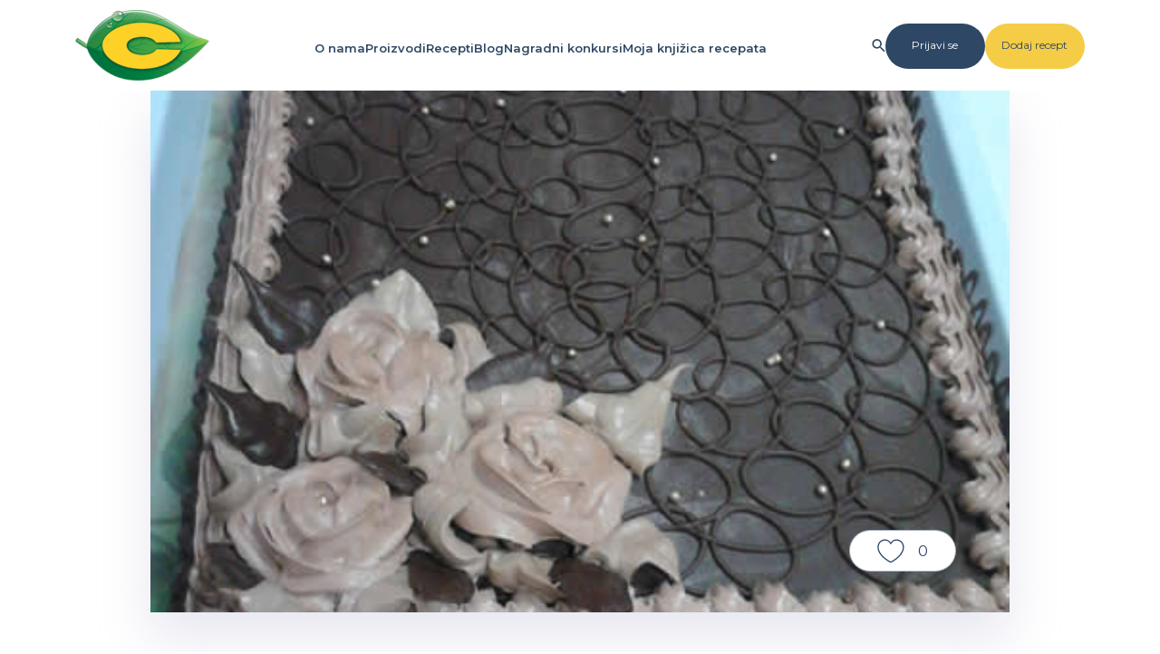

--- FILE ---
content_type: text/html; charset=UTF-8
request_url: https://c-slatkatradicija.rs/recepti/cokoladne-torte/cokoladna-bomba-torta/3948
body_size: 8280
content:
<!DOCTYPE html>
<html lang="en">
<head>
    <meta charset="UTF-8">
    <meta name="viewport" content="width=device-width, initial-scale=1.0, maximum-scale=1.0, user-scalable=no" />
    <!-- CSRF Token -->
    <meta name="csrf-token" content="luOho0fxZkJXNDKFIJ03Xm77fmqR0cJzKwDHrRh0">

    <!-- Google tag (gtag.js) --> <script async src=https://www.googletagmanager.com/gtag/js?id=G-039KF9FNSS></script> <script> window.dataLayer = window.dataLayer || []; function gtag(){dataLayer.push(arguments);} gtag('js', new Date()); gtag('config', 'G-039KF9FNSS'); </script>

                <meta property="og:image" content="https://c-slatkatradicija.rs/storage/upload/cokoladna-bomba-torta.jpg" />
        <meta property="og:title" content="Čokoladna bomba torta" />

    <title>C Slatka Tradicija | </title>
    <link rel="icon" type="image/x-icon" href="https://c-slatkatradicija.rs/images/favicon.png">
    <link rel="preconnect" href="https://fonts.googleapis.com">
    <link rel="preconnect" href="https://fonts.gstatic.com" crossorigin>
    <link href="https://fonts.googleapis.com/css2?family=Montserrat:wght@100;300;400;600;700&display=swap" rel="stylesheet">
    <link href="https://fonts.googleapis.com/css2?family=Open+Sans:ital,wght@0,300..800;1,300..800&display=swap" rel="stylesheet">
    <link rel="stylesheet" href="https://cdn.jsdelivr.net/npm/bootstrap@5.3.2/dist/css/bootstrap.min.css" integrity="sha384-T3c6CoIi6uLrA9TneNEoa7RxnatzjcDSCmG1MXxSR1GAsXEV/Dwwykc2MPK8M2HN" crossorigin="anonymous">
    <link rel="stylesheet" href="https://cdnjs.cloudflare.com/ajax/libs/font-awesome/6.5.1/css/all.min.css" integrity="sha512-DTOQO9RWCH3ppGqcWaEA1BIZOC6xxalwEsw9c2QQeAIftl+Vegovlnee1c9QX4TctnWMn13TZye+giMm8e2LwA==" crossorigin="anonymous" referrerpolicy="no-referrer" />
    <link rel="stylesheet" href="https://c-slatkatradicija.rs/css/style.css">
        <link rel="stylesheet" href="https://cdnjs.cloudflare.com/ajax/libs/Swiper/11.0.5/swiper-bundle.css" integrity="sha512-pmAAV1X4Nh5jA9m+jcvwJXFQvCBi3T17aZ1KWkqXr7g/O2YMvO8rfaa5ETWDuBvRq6fbDjlw4jHL44jNTScaKg==" crossorigin="anonymous" referrerpolicy="no-referrer" />

    <!-- Scripts -->
    <!-- Start cookieyes banner --> <script id="cookieyes" type="text/javascript" src="https://cdn-cookieyes.com/client_data/27798325c5f1f8a964e18c27/script.js"></script> <!-- End cookieyes banner -->
    <script src="https://code.jquery.com/jquery-3.7.1.min.js" integrity="sha256-/JqT3SQfawRcv/BIHPThkBvs0OEvtFFmqPF/lYI/Cxo=" crossorigin="anonymous"></script>
    <script src="https://cdn.jsdelivr.net/npm/bootstrap@5.3.2/dist/js/bootstrap.min.js" integrity="sha384-BBtl+eGJRgqQAUMxJ7pMwbEyER4l1g+O15P+16Ep7Q9Q+zqX6gSbd85u4mG4QzX+" crossorigin="anonymous"></script>
    <link rel="stylesheet" href="https://cdnjs.cloudflare.com/ajax/libs/cropperjs/1.6.2/cropper.css" integrity="sha512-087vysR/jM0N5cp13Vlp+ZF9wx6tKbvJLwPO8Iit6J7R+n7uIMMjg37dEgexOshDmDITHYY5useeSmfD1MYiQA==" crossorigin="anonymous" referrerpolicy="no-referrer" />
    <script src="https://cdnjs.cloudflare.com/ajax/libs/cropperjs/1.6.2/cropper.js" integrity="sha512-lR8d1BXfYQuiqoM/LeGFVtxFyspzWFTZNyYIiE5O2CcAGtTCRRUMLloxATRuLz8EmR2fYqdXYlrGh+D6TVGp3g==" crossorigin="anonymous" referrerpolicy="no-referrer"></script>
        <script src="https://cdnjs.cloudflare.com/ajax/libs/Swiper/11.0.5/swiper-bundle.min.js" integrity="sha512-Ysw1DcK1P+uYLqprEAzNQJP+J4hTx4t/3X2nbVwszao8wD+9afLjBQYjz7Uk4ADP+Er++mJoScI42ueGtQOzEA==" crossorigin="anonymous" referrerpolicy="no-referrer"></script>
</head>
<body>

<header id="main-header" class="desktop">
    <nav>
        <a href="https://c-slatkatradicija.rs">
            <img src="https://c-slatkatradicija.rs/images/logo-c.png" alt="c logo">
        </a>
        <ul>
            <li><a href="https://c-slatkatradicija.rs/o-nama">O nama</a></li>
            <li>
                <a href="https://c-slatkatradicija.rs/proizvodi">Proizvodi</a>
                <ul>
                    <li><a href="https://c-slatkatradicija.rs/nasi-proizvodi/dodaci-za-kolace">Dodaci za kolače</a></li>
                    <li><a href="https://c-slatkatradicija.rs/nasi-proizvodi/puding">Puding</a></li>
                    <li><a href="https://c-slatkatradicija.rs/nasi-proizvodi/slag-kremovi">Šlag i Šlag krem</a></li>
                    <li><a href="https://c-slatkatradicija.rs/proizvod/psenicni-griz-200g">Griz</a></li>
                    <li><a href="https://c-slatkatradicija.rs/proizvod/oblande">Oblande</a></li>
                    <li><a href="https://c-slatkatradicija.rs/nasi-proizvodi/eskimko">Eskimko</a></li>
                    <li><a href="https://c-slatkatradicija.rs/nasi-proizvodi/zimnica">Zimnica</a></li>
                </ul>
            </li>
            <li>
                <a href="https://c-slatkatradicija.rs/recepti">Recepti</a>
                <ul>
                    <li>
                        <a href="#" class="has-dropdown">Kolači <img src="https://c-slatkatradicija.rs/images/menu-arrow.svg" alt=""></a>
                        <div class="menu-dropdown">
                            <a href="https://c-slatkatradicija.rs/recepti/sitni-kolaci">Sitni kolači</a>
                            <a href="https://c-slatkatradicija.rs/recepti/vocni-kolaci">Voćni kolači</a>
                            <a href="https://c-slatkatradicija.rs/recepti/cokoladni-kolaci">Čokoladni kolači</a>
                            <a href="https://c-slatkatradicija.rs/recepti/kremasti-kolaci">Kremasti kolači</a>
                            <a href="https://c-slatkatradicija.rs/recepti/biskvitni-kolaci">Biskvitni kolači</a>
                            <a href="https://c-slatkatradicija.rs/recepti/recepti-za-oblande">Oblande</a>
                        </div>
                    </li>
                    <li>
                        <a href="#" class="has-dropdown">Torte <img src="https://c-slatkatradicija.rs/images/menu-arrow.svg" alt=""></a>
                        <div class="menu-dropdown">
                            <a href="https://c-slatkatradicija.rs/recepti/cokoladne-torte">Čokoladne torte</a>
                            <a href="https://c-slatkatradicija.rs/recepti/vocne-torte">Voćne torte</a>
                            <a href="https://c-slatkatradicija.rs/recepti/kremaste-torte">Kremaste torte</a>
                        </div>
                    </li>
                    <li>
                        <a href="#" class="has-dropdown">Hleb i peciva <img src="https://c-slatkatradicija.rs/images/menu-arrow.svg" alt=""></a>
                        <div class="menu-dropdown">
                            <a href="https://c-slatkatradicija.rs/recepti/hleb-i-pogace">Hleb i pogače</a>
                            <a href="https://c-slatkatradicija.rs/recepti/slatka-peciva">Slatka peciva</a>
                            <a href="https://c-slatkatradicija.rs/recepti/slana-peciva">Slana peciva</a>
                            <a href="https://c-slatkatradicija.rs/recepti/predjela">Predjela</a>
                        </div>
                    </li>
                    <li>
                        <a href="#" class="has-dropdown">Zimnica <img src="https://c-slatkatradicija.rs/images/menu-arrow.svg" alt=""></a>
                        <div class="menu-dropdown">
                            <a href="https://c-slatkatradicija.rs/recepti/slatka-zimnica">Slatka zimnica</a>
                            <a href="https://c-slatkatradicija.rs/recepti/kisela-zimnica">Kisela zimnica</a>
                        </div>
                    </li>
                    <li>
                        <a href="#" class="has-dropdown">Deserti <img src="https://c-slatkatradicija.rs/images/menu-arrow.svg" alt=""></a>
                        <div class="menu-dropdown">
                            <a href="https://c-slatkatradicija.rs/recepti/sladoled">Sladoled</a>
                            <a href="https://c-slatkatradicija.rs/recepti/vocne-salate-i-kupovi">Voćne salate i kupovi</a>
                            <a href="https://c-slatkatradicija.rs/recepti/deserti-u-casi">Deserti u čaši</a>
                        </div>
                    </li>
                    <li><a href="https://c-slatkatradicija.rs/recepti/ostali-recepti">Ostali recepti</a></li>
                </ul>
            </li>
            <li><a href="https://c-slatkatradicija.rs/predstavljamo">Blog</a></li>
            <li><a href="https://c-slatkatradicija.rs/nagradni-konkursi">Nagradni konkursi</a></li>
            <li class="book-recipe-link">
                <a href="https://c-slatkatradicija.rs/moja-knjizica-recepata">Moja knjižica recepata</a>
                <div class="books-popup">
                    <div class="inner"></div>
                    <p class="download-book">Preuzmi knjižicu recepata</p>
                    <a href="https://c-slatkatradicija.rs/moja-knjizica-recepata">Saznaj više</a>
                </div>
            </li>
            <li><span class="num">1</span></li>
        </ul>

        <div class="header-buttons">
            <img class="search-icon-desktop" src="https://c-slatkatradicija.rs/images/search-mobile.svg" alt="" style="width: 15px;">
            <div class="search-popup">
                <i class="fa-solid fa-xmark"></i>
                <form action="#" method="GET" style="display: flex; column-gap: 20px;">
                    <input type="search">
                    <input class="search-submit" type="submit" value="Pretraži">
                </form>
            </div>
                            <a href="https://c-slatkatradicija.rs/login" class="login-btn">Prijavi se</a>
                        <a href="https://c-slatkatradicija.rs/posaljite-recept" class="add-recipe">Dodaj recept</a>
                    </div>
    </nav>
</header>

<header id="main-header-mobile" class="mobile">
    <div class="mobile-actions">
        <img src="https://c-slatkatradicija.rs/images/burger-mobile.svg" alt="burger" class="burger-mobile">
        <a href="https://c-slatkatradicija.rs">
            <img src="https://c-slatkatradicija.rs/images/logo-c.png" alt="c logo">
        </a>
        <div class="right-mob">
            <img src="https://c-slatkatradicija.rs/images/search-mobile.svg" alt="search" class="search-mobile">

                            <a href="https://c-slatkatradicija.rs/login">
                    <div style="background-image: url('https://c-slatkatradicija.rs/images/avatar.png');" class="avatar-img mobile-ps"></div>
                </a>
                            




        </div>
    </div>

    <div class="search-popup-mobile">
        <div class="search-popup-mobile-inner">

            <form action="#">
                <input class="mobile-search-input" type="search">
                <input class="search-submit" type="submit" value="Pretraži">
                <i class="fa-solid fa-xmark"></i>
            </form>

        </div>
    </div>












    <div class="main-header-mobile-inner">
        <div class="top-row">
            <a href="https://c-slatkatradicija.rs">
                <img src="https://c-slatkatradicija.rs/images/logo-c.png" alt="c logo">
            </a>
            <i class="fa-solid fa-xmark"></i>
        </div>















































        <div class="mobile-main-links">
            <div class="single-mobile-link">
                <a href="https://c-slatkatradicija.rs/o-nama">O nama <img src="https://c-slatkatradicija.rs/images/mobile-link.svg" alt="arrow mobile"></a>
            </div>
            <div class="single-mobile-link">
                <a class="has-dropdown-mobile" href="https://c-slatkatradicija.rs/proizvodi">Proizvodi <img src="https://c-slatkatradicija.rs/images/mobile-link.svg" alt="arrow mobile"></a>
                <div class="dropdown-mobile">
                    <div class="single-mobile-link">
                        <a class="single-mobile-link-back" href="#"><img src="https://c-slatkatradicija.rs/images/mobile-link.svg" alt="arrow mobile"> Proizvodi</a>
                    </div>
                    <div class="single-mobile-link">
                        <a href="https://c-slatkatradicija.rs/proizvodi">Svi proizvodi <img src="https://c-slatkatradicija.rs/images/mobile-link.svg" alt="arrow mobile"></a>
                    </div>
                    <div class="single-mobile-link">
                        <a href="https://c-slatkatradicija.rs/nasi-proizvodi/dodaci-za-kolace">Dodaci za kolače <img src="https://c-slatkatradicija.rs/images/mobile-link.svg" alt="arrow mobile"></a>
                    </div>
                    <div class="single-mobile-link">
                        <a href="https://c-slatkatradicija.rs/nasi-proizvodi/puding">Puding <img src="https://c-slatkatradicija.rs/images/mobile-link.svg" alt="arrow mobile"></a>
                    </div>
                    <div class="single-mobile-link">
                        <a href="https://c-slatkatradicija.rs/nasi-proizvodi/slag-kremovi">Šlag i Šlag krem <img src="https://c-slatkatradicija.rs/images/mobile-link.svg" alt="arrow mobile"></a>
                    </div>
                    <div class="single-mobile-link">
                        <a href="https://c-slatkatradicija.rs/proizvod/psenicni-griz-200g">Griz <img src="https://c-slatkatradicija.rs/images/mobile-link.svg" alt="arrow mobile"></a>
                    </div>
                    <div class="single-mobile-link">
                        <a href="https://c-slatkatradicija.rs/proizvod/oblande">Oblande <img src="https://c-slatkatradicija.rs/images/mobile-link.svg" alt="arrow mobile"></a>
                    </div>
                    <div class="single-mobile-link">
                        <a href="https://c-slatkatradicija.rs/nasi-proizvodi/eskimko">Eskimko <img src="https://c-slatkatradicija.rs/images/mobile-link.svg" alt="arrow mobile"></a>
                    </div>
                    <div class="single-mobile-link">
                        <a href="https://c-slatkatradicija.rs/nasi-proizvodi/zimnica">Zimnica <img src="https://c-slatkatradicija.rs/images/mobile-link.svg" alt="arrow mobile"></a>
                    </div>
                </div>
            </div>
            <div class="single-mobile-link">
                <a href="#" class="has-dropdown-mobile has-double-dropdown-mobile">Recepti <img src="https://c-slatkatradicija.rs/images/mobile-link.svg" alt="arrow mobile"></a>
                <div class="dropdown-mobile">
                    <div class="single-mobile-link">
                        <a class="single-mobile-link-back" href="#"><img src="https://c-slatkatradicija.rs/images/mobile-link.svg" alt="arrow mobile"> Recepti</a>
                    </div>
                    <div class="single-mobile-link">
                        <a href="https://c-slatkatradicija.rs/recepti">Svi recepti <img src="https://c-slatkatradicija.rs/images/mobile-link.svg" alt="arrow mobile"></a>
                    </div>
                    <div class="single-mobile-link">

                        <a class="has-dropdown-mobile" href="#">Kolači <img src="https://c-slatkatradicija.rs/images/mobile-link.svg" alt="arrow mobile"></a>
                        <div class="dropdown-mobile">
                            <div class="single-mobile-link">
                                <a class="single-mobile-link-back" href="#"><img src="https://c-slatkatradicija.rs/images/mobile-link.svg" alt="arrow mobile"> Kolači</a>
                            </div>
                            <div class="single-mobile-link">
                                <a href="https://c-slatkatradicija.rs/recepti/sitni-kolaci">Sitni kolači <img src="https://c-slatkatradicija.rs/images/mobile-link.svg" alt="arrow mobile"></a>
                            </div>
                            <div class="single-mobile-link">
                                <a href="https://c-slatkatradicija.rs/recepti/vocni-kolaci">Voćni kolači <img src="https://c-slatkatradicija.rs/images/mobile-link.svg" alt="arrow mobile"></a>
                            </div>
                            <div class="single-mobile-link">
                                <a href="https://c-slatkatradicija.rs/recepti/cokoladni-kolaci">Čokoladni kolači <img src="https://c-slatkatradicija.rs/images/mobile-link.svg" alt="arrow mobile"></a>
                            </div>
                            <div class="single-mobile-link">
                                <a href="https://c-slatkatradicija.rs/recepti/kremasti-kolaci">Kremasti kolači <img src="https://c-slatkatradicija.rs/images/mobile-link.svg" alt="arrow mobile"></a>
                            </div>
                            <div class="single-mobile-link">
                                <a href="https://c-slatkatradicija.rs/recepti/biskvitni-kolaci">Biskvitni kolači <img src="https://c-slatkatradicija.rs/images/mobile-link.svg" alt="arrow mobile"></a>
                            </div>
                            <div class="single-mobile-link">
                                <a href="https://c-slatkatradicija.rs/recepti/recepti-za-oblande">Oblande <img src="https://c-slatkatradicija.rs/images/mobile-link.svg" alt="arrow mobile"></a>
                            </div>
                        </div>
                    </div>
                    <div class="single-mobile-link">
                        <a href="#" class="has-dropdown-mobile">Torte <img src="https://c-slatkatradicija.rs/images/mobile-link.svg" alt="arrow mobile"></a>
                        <div class="dropdown-mobile">
                            <div class="single-mobile-link">
                                <a href="#" class="single-mobile-link-back"><img src="https://c-slatkatradicija.rs/images/mobile-link.svg" alt="arrow mobile"> Torte</a>
                            </div>
                            <div class="single-mobile-link">
                                <a href="https://c-slatkatradicija.rs/recepti/cokoladne-torte">Čokoladne torte <img src="https://c-slatkatradicija.rs/images/mobile-link.svg" alt="arrow mobile"></a>
                            </div>
                            <div class="single-mobile-link">
                                <a href="https://c-slatkatradicija.rs/recepti/vocne-torte">Voćne torte <img src="https://c-slatkatradicija.rs/images/mobile-link.svg" alt="arrow mobile"></a>
                            </div>
                            <div class="single-mobile-link">
                                <a href="https://c-slatkatradicija.rs/recepti/kremaste-torte">Kremaste torte <img src="https://c-slatkatradicija.rs/images/mobile-link.svg" alt="arrow mobile"></a>
                            </div>
                        </div>
                    </div>
                    <div class="single-mobile-link">
                        <a href="#" class="has-dropdown-mobile">Hleb i peciva <img src="https://c-slatkatradicija.rs/images/mobile-link.svg" alt="arrow mobile"></a>
                        <div class="dropdown-mobile">
                            <div class="single-mobile-link">
                                <a href="#" class="single-mobile-link-back"><img src="https://c-slatkatradicija.rs/images/mobile-link.svg" alt="arrow mobile"> Hleb i peciva</a>
                            </div>
                            <div class="single-mobile-link">
                                <a href="https://c-slatkatradicija.rs/recepti/hleb-i-pogace">Hleb i pogače <img src="https://c-slatkatradicija.rs/images/mobile-link.svg" alt="arrow mobile"></a>
                            </div>
                            <div class="single-mobile-link">
                                <a href="https://c-slatkatradicija.rs/recepti/slatka-peciva">Slatka peciva <img src="https://c-slatkatradicija.rs/images/mobile-link.svg" alt="arrow mobile"></a>
                            </div>
                            <div class="single-mobile-link">
                                <a href="https://c-slatkatradicija.rs/recepti/slana-peciva">Slana peciva <img src="https://c-slatkatradicija.rs/images/mobile-link.svg" alt="arrow mobile"></a>
                            </div>
                            <div class="single-mobile-link">
                                <a href="https://c-slatkatradicija.rs/recepti/predjela">Predjela <img src="https://c-slatkatradicija.rs/images/mobile-link.svg" alt="arrow mobile"></a>
                            </div>
                        </div>
                    </div>
                    <div class="single-mobile-link">
                        <a href="#" class="has-dropdown-mobile">Zimnica <img src="https://c-slatkatradicija.rs/images/mobile-link.svg" alt="arrow mobile"></a>
                        <div class="dropdown-mobile">
                            <div class="single-mobile-link">
                                <a href="#" class="single-mobile-link-back"><img src="https://c-slatkatradicija.rs/images/mobile-link.svg" alt="arrow mobile"> Zimnica</a>
                            </div>
                            <div class="single-mobile-link">
                                <a href="https://c-slatkatradicija.rs/recepti/slatka-zimnica">Slatka zimnica <img src="https://c-slatkatradicija.rs/images/mobile-link.svg" alt="arrow mobile"></a>
                            </div>
                            <div class="single-mobile-link">
                                <a href="https://c-slatkatradicija.rs/recepti/kisela-zimnica">Kisela zimnica <img src="https://c-slatkatradicija.rs/images/mobile-link.svg" alt="arrow mobile"></a>
                            </div>
                        </div>
                    </div>
                    <div class="single-mobile-link">
                        <a href="#" class="has-dropdown-mobile">Deserti <img src="https://c-slatkatradicija.rs/images/mobile-link.svg" alt="arrow mobile"></a>
                        <div class="dropdown-mobile">
                            <div class="single-mobile-link">
                                <a href="#" class="single-mobile-link-back"><img src="https://c-slatkatradicija.rs/images/mobile-link.svg" alt="arrow mobile"> Deserti</a>
                            </div>
                            <div class="single-mobile-link">
                                <a href="https://c-slatkatradicija.rs/recepti/sladoled">Sladoled <img src="https://c-slatkatradicija.rs/images/mobile-link.svg" alt="arrow mobile"></a>
                            </div>
                            <div class="single-mobile-link">
                                <a href="https://c-slatkatradicija.rs/recepti/vocne-salate-i-kupovi">Voćne salate i kupovi <img src="https://c-slatkatradicija.rs/images/mobile-link.svg" alt="arrow mobile"></a>
                            </div>
                            <div class="single-mobile-link">
                                <a href="https://c-slatkatradicija.rs/recepti/deserti-u-casi">Deserti u čaši <img src="https://c-slatkatradicija.rs/images/mobile-link.svg" alt="arrow mobile"></a>
                            </div>
                        </div>
                    </div>
                    <div class="single-mobile-link">
                        <a href="https://c-slatkatradicija.rs/recepti/ostali-recepti">Ostali recepti <img src="https://c-slatkatradicija.rs/images/mobile-link.svg" alt="arrow mobile"></a>
                    </div>
                </div>
            </div>
            <div class="single-mobile-link">
                <a href="https://c-slatkatradicija.rs/predstavljamo">Blog <img src="https://c-slatkatradicija.rs/images/mobile-link.svg" alt="arrow mobile"></a>
            </div>
            <div class="single-mobile-link">
                <a href="https://c-slatkatradicija.rs/nagradni-konkursi">Nagradni konkursi <img src="https://c-slatkatradicija.rs/images/mobile-link.svg" alt="arrow mobile"></a>
            </div>
            <div class="single-mobile-link">
                <a class="has-dropdown-mobile" href="https://c-slatkatradicija.rs/moja-knjizica-recepata">Moja knjižica recepata <img src="https://c-slatkatradicija.rs/images/mobile-link.svg" alt="arrow mobile"></a>
                <div class="dropdown-mobile">
                    <div class="single-mobile-link">
                        <a class="single-mobile-link-back" href="#"><img src="https://c-slatkatradicija.rs/images/mobile-link.svg" alt="arrow mobile"> Moja knjižica recepata</a>
                    </div>
                    <div class="single-mobile-link">
                        <a href="https://c-slatkatradicija.rs/moja-knjizica-recepata">Pogledaj stranicu <img src="https://c-slatkatradicija.rs/images/mobile-link.svg" alt="arrow mobile"></a>
                    </div>
                    <div class="books-mobile-inner">
                        <h3 style="padding-top: 100px;">Moja knjižica recepata</h3>
                        <div class="books-recipes">

                        </div>
                        <button>Preuzmi knjižicu recepata</button>
                    </div>
                </div>
            </div>
        </div>
    </div>
</header>
    <main>
        

            <div class="modal fade" id="login-popup" tabindex="-1" aria-labelledby="exampleModalLabel" aria-hidden="true">
            <div class="modal-dialog modal-dialog-centered">
                <div class="modal-content">
                    <button type="button" class="btn-close" data-bs-dismiss="modal" aria-label="Close"></button>
                    <div class="modal-body">
                        <div class="row">
                            <div class="col-md-5"></div>
                            <div class="col-md-7">
                                <p>Lajkovanje recepata je omogućeno samo prijavljenim korisnicima.</p>
                                <a href="https://c-slatkatradicija.rs/login">Prijavi se</a>
                            </div>
                        </div>
                    </div>
                </div>
            </div>
        </div>

        <div class="modal fade" id="login-popup2" tabindex="-1" aria-labelledby="exampleModalLabel2" aria-hidden="true">
            <div class="modal-dialog modal-dialog-centered">
                <div class="modal-content">
                    <button type="button" class="btn-close" data-bs-dismiss="modal" aria-label="Close"></button>
                    <div class="modal-body">
                        <div class="row">
                            <div class="col-md-5"></div>
                            <div class="col-md-7">
                                <p>Čuvanje recepata je omogućeno samo prijavljenim korisnicima.</p>
                                <a href="https://c-slatkatradicija.rs/login">Prijavi se</a>
                            </div>
                        </div>
                    </div>
                </div>
            </div>
        </div>
    
    <section data-recipe-id="3948" id="recipe-gallery">
                    <div class="old-recipe-img" style="background-image: url('https://c-slatkatradicija.rs/storage/upload/cokoladna-bomba-torta.jpg')">

            </div>
                <div class="like-cont like ">
            <img src="https://c-slatkatradicija.rs/images/like.svg" alt="like">
            <p>0</p>
        </div>
    </section>

    <section id="recipe-actions" class="desktop">
        <div class="recipe-actions-inner container-space">
            <div class="share">
                <img src="https://c-slatkatradicija.rs/images/share.svg" alt="share">
                <p>Podeli</p>
            </div>
            <div class="add-to-book">
                <img style="max-width: 30px" src="https://c-slatkatradicija.rs/images/book.png" alt="save">
                <p>Sačuvaj u knjižicu recepata</p>
            </div>
            <div class="save ">
                <img src="https://c-slatkatradicija.rs/images/save.svg" alt="save">
                <p>Sačuvaj na profilu</p>
            </div>
            <div class="print" style="display: none;">
                <img src="https://c-slatkatradicija.rs/images/print-f.svg" alt="print">
                <p>Štampaj</p>
            </div>
        </div>
    </section>

    
    
    
    
    

    <section id="recipe-main">
        <div class="recipe-main-inner container-space">
            <div class="row">
                <div class="col-md-3">
                    <div class="recipe-info">
                        <div class="single-info recipe-item-spacing mobile">
                            <p><img src="https://c-slatkatradicija.rs/images/Vreme pripreme.svg" alt="vreme pripreme" />&gt; 60 minuta</p>
                        </div>
                        <div class="single-info recipe-item-spacing mobile">
                            <p>
                                                                    <img src="https://c-slatkatradicija.rs/images/Tezina pripreme srednje.svg" alt="tezina pripreme" />
                                                                    Zahteva određeno umeće
                            </p>
                        </div>
                        <div class="single-info recipe-item-spacing mobile">
                            <p><img src="https://c-slatkatradicija.rs/images/Broj porcija.svg" alt="broj porcija" />10</p>
                        </div>
                    </div>
                    <h1 class="mobile recipe-item-spacing">Čokoladna bomba torta</h1>
                    <h4 class="main-info desktop">Osnovne informacije</h4>
                    <div class="single-info mb-low desktop">
                        <p><strong>Vreme pripreme:</strong><br>&gt; 60 minuta</p>
                    </div>
                    <div class="single-info mb-low desktop">
                        <p><strong>Težina pripreme:</strong><br>Zahteva određeno umeće</p>
                    </div>
                    <div class="single-info desktop">
                        <p style="margin-bottom: 0 !important;"><strong>Broj porcija:</strong><br>10</p>
                    </div>
                    <h4 class="ing-header">Sastojci</h4>
                    <div class="single-info info-ings">
                                                                                                                        <h5>Prva i druga kora:</h5>
                                                                                                                                <p>4 jajeta</p>
                                                                                                                                <p>8 kašika šećera</p>
                                                                                                                                <p>4 kašike ulja</p>
                                                                                                                                <p>4 kašike mleka</p>
                                                                                                                                <p>6 kašika brašna</p>
                                                                                                                                <p>2 kašike C  kakao</p>
                                                                                                                                <p>1 kesica C praška za pecivo</p>
                                                                                                                                <h5>Treća kora:</h5>
                                                                                                                                <p>4 belanceta</p>
                                                                                                                                <p>200 g šećera</p>
                                                                                                                                <p>150 g seckanih oraha</p>
                                                                                                                                <p>1 kašika brašna</p>
                                                                                                                                <h5>Prvi fil:</h5>
                                                                                                                                <p>4 žumanca</p>
                                                                                                                                <p>100 g šećera</p>
                                                                                                                                <p>1 C  vanilin šećer</p>
                                                                                                                                <p>100 ml mleka</p>
                                                                                                                                <p>1 kašika C čvrstina</p>
                                                                                                                                <p>200 g margarina</p>
                                                                                                                                <h5>Drugi fil:</h5>
                                                                                                                                <p>500 ml slatke pavlake</p>
                                                                                                                                <p>200 g čokolade</p>
                                                                                                                                <h5>Dekoracija:</h5>
                                                                                                                                <p>300 g čokolade</p>
                                                                                                                                <p>3 kašike ulja</p>
                                                                                                                                <p>100 ml slatke pavlake</p>
                                                                                                                                <p>50 g čokolade</p>
                                                                                                                                <h5>Ostalo:</h5>
                                                                                                                                <p>100 ml čokoladnog mleka</p>
                                                                                                        </div>
                    <div class="mobile">
                        <h1 class="desktop">Čokoladna bomba torta</h1>
                                                    <h4>Koraci pripreme</h4>
                                                <p style="margin-bottom: 50px;">Priprema prve i druge kore: <br />Umutiti belanca sa šećerom, a zatim dodati žumanca, ulje i mleko pa polako izmešati. Dodati brašno pomešano sa C kakaom i C praškom za pecivo pa sve lepo sjediniti.<br /><br />Sipati u četvrtast pleh obložen pak papirom. Ispeći koru i kada se ohladi preseći je horizontalno da se dobiju dve kore.<br /><br />Priprema treće kore: <br />Umutiti belanca sa šećerom, a zatim umešati orahe i brašno. Sipati u četvrtasti pleh i staviti da se peče na 160 stepeni oko 40 minuta.<br /><br />Priprema prvog fila: <br />Penasto izmutiti žumanca postepeno dodavajući šećer. Dodati C vanilin šećer mleko i C čvrstin i staviti na ringlu. Kuvati na tihoj vatri uz neprestalno mešanje dok se ne zgusne. Ostaviti da se ohladi pa sjediniti sa ohlađenim margarinom.<br /><br />Priprema drugog fila: <br />U slatku pavlaku izlomiti čokoladu pa zagrevati i mešati dok se čokolada ne otopi voditi računa da ne provri. Kada se čokolada istopila skloniti sa vatre i ohladiti. Kada se dobro ohladi penasto izmutiti da se dobije krem.<br /><br />Kakao kore prskati sa čokoladnim mlekom, a zatim filovati: Prva kora - prvi fil - drugi fil - treća kora - prvi fil - drugi fil - druga kora - prvi fil - i na kraju premazati celu tortu drugim filom. Otopiti 100 g čokolade i njome se prelije torta.<br /><br />Za pravljenje čokoladnih ružica i dekoracije ugrejati slatku pavlaku u njoj izlomiti čokoladu pa ostaviti da se ohladi. Kada se ohladi izmutiti šlag i praviti pomoću šprica ruže. Istopiti čokoladu sa uljem. Parče folije premazati uljem pa sipati istopljenu čokoladu praveći čokoladnu ogradu za tortu. <br /><br />Ostaviti na hladnom mestu da se čokolada dobro stegne. <br /><br />Kada se čokolada stegla skinuti polako sa folije i polako zalepiti na tortu praveći dekoraciju po želji.</p>
                                            </div>
                                            <h4>Naši proizvodi</h4>
                        <div class="row recipe-products">
                                                            <div class="col-4 " >
                                    <a href="https://c-slatkatradicija.rs/proizvod/kakao-prah" style="background-image: url('https://c-slatkatradicija.rs/images/kakao-prah-c-slatka-tradicija.png');">
                                        <img src="https://c-slatkatradicija.rs/images/kakao-prah-c-slatka-tradicija.png" alt="">
                                        <p>Kakao prah</p>
                                    </a>
                                </div>
                                                            <div class="col-4 " >
                                    <a href="https://c-slatkatradicija.rs/proizvod/prasak-za-pecivo" style="background-image: url('https://c-slatkatradicija.rs/images/prasak-za-pecivo-c-slatka-tradicija.png');">
                                        <img src="https://c-slatkatradicija.rs/images/prasak-za-pecivo-c-slatka-tradicija.png" alt="">
                                        <p>Prašak za pecivo</p>
                                    </a>
                                </div>
                                                            <div class="col-4 " >
                                    <a href="https://c-slatkatradicija.rs/proizvod/vanilin-secer" style="background-image: url('https://c-slatkatradicija.rs/images/vanilin-secer-c-slatka-tradicija.png');">
                                        <img src="https://c-slatkatradicija.rs/images/vanilin-secer-c-slatka-tradicija.png" alt="">
                                        <p>Vanilin šećer</p>
                                    </a>
                                </div>
                                                            <div class="col-4 " >
                                    <a href="https://c-slatkatradicija.rs/proizvod/cvrstin-150g" style="background-image: url('https://c-slatkatradicija.rs/images/cvrstin-c-slatka-tradicija.png');">
                                        <img src="https://c-slatkatradicija.rs/images/cvrstin-c-slatka-tradicija.png" alt="">
                                        <p>Čvrstin</p>
                                    </a>
                                </div>
                                                    </div>

                                    </div>
                <div class="col-md-9">
                    <h1 class="desktop">Čokoladna bomba torta</h1>
                                            <h4 class="desktop">Koraci pripreme</h4>
                                        <p class="desktop" style="margin-bottom: 50px;">Priprema prve i druge kore: <br />Umutiti belanca sa šećerom, a zatim dodati žumanca, ulje i mleko pa polako izmešati. Dodati brašno pomešano sa C kakaom i C praškom za pecivo pa sve lepo sjediniti.<br /><br />Sipati u četvrtast pleh obložen pak papirom. Ispeći koru i kada se ohladi preseći je horizontalno da se dobiju dve kore.<br /><br />Priprema treće kore: <br />Umutiti belanca sa šećerom, a zatim umešati orahe i brašno. Sipati u četvrtasti pleh i staviti da se peče na 160 stepeni oko 40 minuta.<br /><br />Priprema prvog fila: <br />Penasto izmutiti žumanca postepeno dodavajući šećer. Dodati C vanilin šećer mleko i C čvrstin i staviti na ringlu. Kuvati na tihoj vatri uz neprestalno mešanje dok se ne zgusne. Ostaviti da se ohladi pa sjediniti sa ohlađenim margarinom.<br /><br />Priprema drugog fila: <br />U slatku pavlaku izlomiti čokoladu pa zagrevati i mešati dok se čokolada ne otopi voditi računa da ne provri. Kada se čokolada istopila skloniti sa vatre i ohladiti. Kada se dobro ohladi penasto izmutiti da se dobije krem.<br /><br />Kakao kore prskati sa čokoladnim mlekom, a zatim filovati: Prva kora - prvi fil - drugi fil - treća kora - prvi fil - drugi fil - druga kora - prvi fil - i na kraju premazati celu tortu drugim filom. Otopiti 100 g čokolade i njome se prelije torta.<br /><br />Za pravljenje čokoladnih ružica i dekoracije ugrejati slatku pavlaku u njoj izlomiti čokoladu pa ostaviti da se ohladi. Kada se ohladi izmutiti šlag i praviti pomoću šprica ruže. Istopiti čokoladu sa uljem. Parče folije premazati uljem pa sipati istopljenu čokoladu praveći čokoladnu ogradu za tortu. <br /><br />Ostaviti na hladnom mestu da se čokolada dobro stegne. <br /><br />Kada se čokolada stegla skinuti polako sa folije i polako zalepiti na tortu praveći dekoraciju po želji.</p>
                    
                                                                        <h4 class="author-h">Autor</h4>
                            <p class="author-name">Tatjana</p>
                                                                
                    
                    
                </div>
            </div>

            <div class="row">
                <div class="col-md-3 " style="border-right: none;"></div>
                <div class="col-md-9">
                    <section id="recipe-actions" class="mobile">
                        <div class="recipe-actions-inner">
                            <div class="share">
                                <img src="https://c-slatkatradicija.rs/images/share.svg" alt="share">
                                <p>Podeli</p>
                            </div>
                            <div class="add-to-book">
                                <img style="max-width: 30px" src="https://c-slatkatradicija.rs/images/book.png" alt="save">
                                <p>Sačuvaj u knjižicu recepata</p>
                            </div>
                            <div class="save ">
                                <img src="https://c-slatkatradicija.rs/images/save.svg" alt="save">
                                <p>Sačuvaj na profilu</p>
                            </div>
                            <div class="print" style="display: none;">
                                <img src="https://c-slatkatradicija.rs/images/print-f.svg" alt="print">
                                <p>Štampaj</p>
                            </div>
                        </div>
                    </section>
                    <div class="tags">
                        <a href="https://c-slatkatradicija.rs/recepti/cokoladne-torte">Čokoladne torte</a>
                    </div>
                </div>
            </div>
        </div>
    </section>

    <section id="featured-recipes" class="featured-recipes">
        <div class="featured-recipes-inner container-space">
            <h2>Odabrani recepti</h2>
            <p>Pogledajte neke od najukusnijih recepata koje su pripremili ljubitelji slatke tradicije. Uživajte u pripremi i javite nam utiske.</p>
            <div class="row">
                <div class="col-md-6">
                    <div class="row">
                        <div class="col-md-6">
                                                            <a href="https://c-slatkatradicija.rs/recepti/recepti-za-oblande/starinske-oblande-5275/5275">
                                    <div class="featured-recipe-single mini">
                                        <div class="featured-image-cont" style="background-image: url('https://c-slatkatradicija.rs/storage/upload/starinske-oblande.jpg');"></div>
                                        <p>Starinske oblande</p>
                                    </div>
                                </a>
                                                    </div>
                        <div class="col-md-6">
                                                            <a href="https://c-slatkatradicija.rs/recepti/deserti/torta-ruska-salata/6933">
                                    <div class="featured-recipe-single mini">
                                        <div class="featured-image-cont" style="background-image: url('https://c-slatkatradicija.rs/storage/upload/torta-ruska-salata.jpg');"></div>
                                        <p>Torta ruska salata</p>
                                    </div>
                                </a>
                                                    </div>
                    </div>
                                            <a href="https://c-slatkatradicija.rs/recepti/slana-peciva/vaskrsnja-gnezda-i-farbanje-lukovinom/9421">
                            <div class="featured-recipe-single">
                                <div class="featured-image-cont" style="background-image: url('https://c-slatkatradicija.rs/storage/upload/vaskrsnja-gnezda-i-farbanje-jaja-lukovinom.jpg');"></div>
                                <p>Vaskršnja gnezda i farbanje lukovinom</p>
                            </div>
                        </a>
                                    </div>
                <div class="col-md-6">
                                            <a href="https://c-slatkatradicija.rs/recepti/kremaste-torte/seherezada-torta-1/10103">
                            <div class="featured-recipe-single big">
                                <div class="featured-image-cont" style="background-image: url('https://c-slatkatradicija.rs/storage/upload/1711607800.png');"></div>
                                <p>Šeherezada torta</p>
                            </div>
                        </a>
                                    </div>
            </div>
            <div class="row">
                <div class="col-md-6">
                                            <a href="https://c-slatkatradicija.rs/recepti/cokoladni-kolaci/griz-kolac-bez-pecenja/9747">
                            <div class="featured-recipe-single">
                                <div class="featured-image-cont" style="background-image: url('https://c-slatkatradicija.rs/storage/upload/griz-kolac-bez-pecenja.jpg');"></div>
                                <p>Griz kolač bez pečenja</p>
                            </div>
                        </a>
                                    </div>
                <div class="col-md-6">
                                            <a href="https://c-slatkatradicija.rs/recepti/kremasti-kolaci/mak-kocke-sa-limunom/10060">
                            <div class="featured-recipe-single">
                                <div class="featured-image-cont" style="background-image: url('https://c-slatkatradicija.rs/storage/upload/mak-kocke-sa-limunom.jpg');"></div>
                                <p>Mak kocke sa limunom</p>
                            </div>
                        </a>
                                    </div>
            </div>
        </div>
    </section>

    <section id="homepage-banner2">
        <img class="mobile" src="https://c-slatkatradicija.rs/images/konkurs-mobile-520x360-3.png" alt="homepage banner2">
        <div class="homepage-banner-inner container-space">
            <div class="row">
                <div class="col-md-6">
                    <p>NAGRADNI KONKURS</p>
                    <h3>Učestvuj u konkursu<br>"Torte i kolači sa pudingom"</h3>
                    <a href="https://c-slatkatradicija.rs/nagradni-konkursi">Pošalji recept</a>
                </div>
            </div>
        </div>
    </section>


    </main>

<footer>
    <img src="https://c-slatkatradicija.rs/images/logo-c.png" alt="logo c" class="logo-footer">
    <div class="socials">
        <a href="https://www.instagram.com/c.slatka.tradicija/">
            <img src="https://c-slatkatradicija.rs/images/ig.svg" alt="ig">
        </a>
        <a href="https://www.youtube.com/channel/UCBGzvKLk4aln7Dc899QOdIQ">
            <img src="https://c-slatkatradicija.rs/images/yt.svg" alt="yt">
        </a>
        <a href="https://www.facebook.com/C.slatka.tradicija/">
            <img src="https://c-slatkatradicija.rs/images/fb.svg" alt="fb">
        </a>
    </div>

    <ul>
        <li><a href="https://c-slatkatradicija.rs/kontakt">Kontakt</a></li>
        <li><a href="https://c-slatkatradicija.rs/impressum">Impressum</a></li>
        <li><a href="https://c-slatkatradicija.rs/pravna-napomena">Pravna Napomena</a></li>
        <li><a href="https://c-slatkatradicija.rs/politika-zastite-podataka">Politika Zaštite Podataka</a></li>
        <li><a href="https://c-slatkatradicija.rs/mapa-sajta">Mapa sajta</a></li>
    </ul>

    <p>C Slatka Tradicija © 2024 · Sva prava zadržana.</p>
</footer>
<script>
    document.querySelector('.burger-mobile').addEventListener('click', function() {
        document.querySelector('.main-header-mobile-inner').classList.add('active');
    });

    document.querySelector('.main-header-mobile-inner .top-row i').addEventListener('click', function() {
        document.querySelector('.main-header-mobile-inner').classList.remove('active');
    });

    document.querySelector('.user-info-mobile-row').addEventListener('click', function() {
        document.querySelector('.user-popup-mobile').classList.add('active');
    });

    document.querySelector('.user-popup-mobile i').addEventListener('click', function() {
        document.querySelector('.user-popup-mobile').classList.remove('active');
    });
</script>
<script>
    let mobileDropdownTriggers = document.querySelectorAll('.has-dropdown-mobile');
    mobileDropdownTriggers.forEach((mobileDropdownTrigger) => {
        mobileDropdownTrigger.addEventListener('click', function(e) {
            e.preventDefault();
            mobileDropdownTrigger.parentElement.querySelector('.dropdown-mobile').classList.add('active');
        });
    });

    let mobileDropdownTriggersBack = document.querySelectorAll('.single-mobile-link-back');
    mobileDropdownTriggersBack.forEach((mobileDropdownTriggerBack) => {
        mobileDropdownTriggerBack.addEventListener('click', function (e) {
            e.preventDefault();
            mobileDropdownTriggerBack.parentElement.parentElement.classList.remove('active');
        });
    });
</script>
<script>
    let avatarImg = document.querySelector('.avatar-img-logged');
    if(avatarImg) {
        avatarImg.addEventListener('click', function() {
            document.querySelector('.user-popup').classList.toggle('active');
        });
    }

    let avaterImgDesc = document.querySelector('.avatar-img');
    if(avaterImgDesc) {
        avaterImgDesc.addEventListener('click', function() {
            document.querySelector('.user-popup').classList.toggle('active');
        });
    }
</script>
<script>
    let triggers = document.querySelectorAll('.has-dropdown');
    let dropdowns = document.querySelectorAll('.menu-dropdown');
    for(let i = 0; i < triggers.length; i++) {
        triggers[i].addEventListener('click', function(e) {
            e.preventDefault();
            this.classList.toggle('active');
            dropdowns[i].classList.toggle('active');
        });
    }
</script>
<script>
    let recipeIds = localStorage.getItem('recipeBooks') ? JSON.parse(localStorage.getItem('recipeBooks')) : [];
    if(recipeIds.length !== 0) {
        document.querySelectorAll('span.num')[0].innerText = recipeIds.length;
        document.querySelectorAll('span.num')[0].classList.add('active');
        document.querySelector('.books-mobile-inner').classList.add('active');
        // document.querySelectorAll('span.num')[1].innerText = recipeIds.length;
        // document.querySelectorAll('span.num')[1].classList.add('active');
    }

    let bookRecipeLink = document.querySelector('.book-recipe-link a');
    let bookRecipeDownload = document.querySelector('.download-book');
    let booksPopup = document.querySelector('.books-popup .inner');
    let booksMobilePopup = document.querySelector('.books-mobile-inner .books-recipes');
    let booksMobileToggle = document.querySelector('.books-mob');
    let bookRecipeDownloadMobile = document.querySelector('.books-mobile-inner button');

    bookRecipeDownload.addEventListener('click', function(e) {
        e.preventDefault();
        let recipeIdsNow = localStorage.getItem('recipeBooks') ? JSON.parse(localStorage.getItem('recipeBooks')) : [];
        let url = window.origin + '/pdf?';
        for(let i = 0; i < recipeIdsNow.length; i++) {
            url += `recipes[${i}]=${recipeIdsNow[i]}&`;
        }
        window.location.href = url;
    });

    bookRecipeDownloadMobile.addEventListener('click', function(e) {
        e.preventDefault();
        let recipeIdsNow = localStorage.getItem('recipeBooks') ? JSON.parse(localStorage.getItem('recipeBooks')) : [];
        let url = window.origin + '/pdf?';
        for(let i = 0; i < recipeIdsNow.length; i++) {
            url += `recipes[${i}]=${recipeIdsNow[i]}&`;
        }
        window.location.href = url;
    });

    document.querySelector('span.num').addEventListener('click', function(e) {
        e.preventDefault();
        if(e.target === this) {
            booksPopup.parentElement.classList.toggle('active');
        }
    });

    bookRecipeLink.addEventListener('click', function(e) {
        e.preventDefault();
        let recipeIdsNow = localStorage.getItem('recipeBooks') ? JSON.parse(localStorage.getItem('recipeBooks')) : [];
        if(recipeIdsNow.length === 0) {
            window.location.href = window.origin + '/moja-knjizica-recepata';
        } else {
            booksPopup.parentElement.classList.toggle('active');
        }
    });

    // booksMobileToggle.addEventListener('click', function(e) {
    //     e.preventDefault();
    //     booksMobilePopup.parentElement.parentElement.classList.add('active');
    // });

    // document.querySelector('.books-popup-mobile i').addEventListener('click', function(e) {
    //     e.preventDefault();
    //     booksMobilePopup.parentElement.parentElement.classList.remove('active');
    // });

    jQuery.ajax({
        headers: {
            'X-CSRF-TOKEN': $('meta[name="csrf-token"]').attr('content'),
        },
        url: window.origin + '/get-recipes-by-ids',
        data: {
            recipes: recipeIds
        },
        method: 'GET',
        success: function(response) {
            response.forEach((recipe) => {
                let bookHtml = `<p data-recipe-id="${recipe.id}">${recipe.title}<i class="fa-solid fa-xmark"></i></p>`;
                booksPopup.innerHTML += bookHtml;
                booksMobilePopup.innerHTML += bookHtml;
            });

            let xs = document.querySelectorAll('.books-popup p i');
            let xsMobile = document.querySelectorAll('.books-mobile-inner p i');
            xs.forEach((x) => {
                x.addEventListener('click', function() {
                    let id = x.parentElement.dataset.recipeId;
                    let addToBookCheck = document.querySelector('.add-to-book');
                    if(addToBookCheck && (id === document.querySelector('#recipe-gallery').dataset.recipeId)) {
                        addToBookCheck.click();
                    } else {
                        let recipeIdsNow = localStorage.getItem('recipeBooks') ? JSON.parse(localStorage.getItem('recipeBooks')) : [];
                        let i = recipeIdsNow.indexOf(parseInt(id));
                        recipeIdsNow.splice(i, 1);
                        localStorage.setItem('recipeBooks', JSON.stringify(recipeIdsNow));
                        x.parentElement.remove();
                        document.querySelectorAll('span.num')[0].innerText = recipeIdsNow.length;
                        // document.querySelectorAll('span.num')[1].innerText = recipeIds.length;

                        document.querySelector('.books-mobile-inner p[data-recipe-id="' + id + '"]').remove();
                    }
                });
            });

            xsMobile.forEach((x) => {
                x.addEventListener('click', function() {
                    let addToBookCheck = document.querySelector('.add-to-book');
                    if(addToBookCheck) {
                        addToBookCheck.click();
                    } else {
                        let recipeIdsNow = localStorage.getItem('recipeBooks') ? JSON.parse(localStorage.getItem('recipeBooks')) : [];
                        let id = x.parentElement.dataset.recipeId;
                        let i = recipeIdsNow.indexOf(parseInt(id));
                        recipeIdsNow.splice(i, 1);
                        localStorage.setItem('recipeBooks', JSON.stringify(recipeIdsNow));
                        x.parentElement.remove();
                        document.querySelectorAll('span.num')[0].innerText = recipeIdsNow.length;

                        document.querySelector('.books-popup p[data-recipe-id="' + id + '"]').remove();
                    }
                });
            });
        }
    });
</script>
<script>
    let searchIcon = document.querySelector('img.search-icon-desktop');
    let searchPopup = document.querySelector('.search-popup');
    searchIcon.addEventListener('click', function() {
        searchPopup.classList.toggle('active');
    });

    let searchClose = document.querySelector('.search-popup i');
    searchClose.addEventListener('click', function() {
        searchPopup.classList.remove('active');
    });

    let searchSubmit = document.querySelector('input.search-submit');
    let searchField = document.querySelector('.search-popup input');
    searchSubmit.addEventListener('click', function() {
        window.location.href = window.origin + '/pretraga?keyword=' + searchField.value;
    });
    searchField.parentElement.addEventListener('submit', function (e) {
        e.preventDefault();
        window.location.href = window.origin + '/pretraga?keyword=' + searchField.value;
    });
</script>
<script>
    let searchIconMobile = document.querySelector('img.search-mobile');
    let searchPopupMobile = document.querySelector('.search-popup-mobile');
    searchIconMobile.addEventListener('click', function() {
        searchPopupMobile.classList.toggle('active');
        if(searchPopupMobile.classList.contains('active')) {
            setTimeout(function() {
                document.querySelector('.mobile-search-input').setAttribute('autofocus', 'autofocus');
                document.querySelector('.mobile-search-input').focus();
            }, 500);
        }
    });

    let searchCloseMobile = document.querySelector('.search-popup-mobile i');
    searchCloseMobile.addEventListener('click', function() {
        searchPopupMobile.classList.remove('active');
    });

    let searchSubmitMobile = document.querySelector('.search-popup-mobile input.search-submit');
    let searchFieldMobile = document.querySelector('.search-popup-mobile input');
    searchSubmitMobile.addEventListener('click', function() {
        window.location.href = window.origin + '/pretraga?keyword=' + searchFieldMobile.value;
    });
    searchSubmitMobile.parentElement.addEventListener('submit', function (e) {
        e.preventDefault();
        window.location.href = window.origin + '/pretraga?keyword=' + searchFieldMobile.value;
    });
</script>
    <script src="https://c-slatkatradicija.rs/js/single-recipe.js" type="text/javascript"></script>
    <script>
        let gallerySlider = new Swiper('.single-recipe-gallery', {
            loop: true,
            navigation: {
                nextEl: ".swiper-button-next",
                prevEl: ".swiper-button-prev",
            },
        })
    </script>
</body>
</html>


--- FILE ---
content_type: image/svg+xml
request_url: https://c-slatkatradicija.rs/images/ig.svg
body_size: 466
content:
<svg width="37" height="36" viewBox="0 0 37 36" fill="none" xmlns="http://www.w3.org/2000/svg">
<circle cx="18.5717" cy="17.9585" r="17.9585" fill="#2E4765"/>
<path fill-rule="evenodd" clip-rule="evenodd" d="M21.8899 26.0368H14.1274C12.1324 26.0368 10.2461 24.1505 10.2461 22.1555V14.393C10.2461 12.398 12.1324 10.5117 14.1274 10.5117H21.8899C23.8849 10.5117 25.7712 12.398 25.7712 14.393V22.1555C25.7712 24.1505 23.8849 26.0368 21.8899 26.0368ZM14.1263 12.4526C13.219 12.4526 12.1857 13.486 12.1857 14.3933V22.1558C12.1857 23.0805 13.2016 24.0964 14.1263 24.0964H21.8888C22.7961 24.0964 23.8295 23.063 23.8295 22.1558V14.3933C23.8295 13.486 22.7961 12.4526 21.8888 12.4526H14.1263ZM22.0301 15.2193C22.5446 15.2193 22.9616 14.8022 22.9616 14.2878C22.9616 13.7733 22.5446 13.3563 22.0301 13.3563C21.5156 13.3563 21.0986 13.7733 21.0986 14.2878C21.0986 14.8022 21.5156 15.2193 22.0301 15.2193ZM14.1287 18.2748C14.1287 20.4153 15.8695 22.1561 18.01 22.1561C20.1505 22.1561 21.8913 20.4153 21.8913 18.2748C21.8913 16.1343 20.1505 14.3935 18.01 14.3935C15.8695 14.3935 14.1287 16.1343 14.1287 18.2748ZM16.0683 18.2751C16.0683 17.2048 16.9387 16.3344 18.0089 16.3344C19.0792 16.3344 19.9496 17.2048 19.9496 18.2751C19.9496 19.3453 19.0792 20.2157 18.0089 20.2157C16.9387 20.2157 16.0683 19.3453 16.0683 18.2751Z" fill="white"/>
</svg>


--- FILE ---
content_type: image/svg+xml
request_url: https://c-slatkatradicija.rs/images/Vreme%20pripreme.svg
body_size: 596
content:
<?xml version="1.0" encoding="UTF-8"?>
<svg id="Layer_1" xmlns="http://www.w3.org/2000/svg" width="478.8" height="450.1" viewBox="0 0 478.8 450.1">
  <defs>
    <style>
      .cls-1 {
        fill: #2f4866;
      }
    </style>
  </defs>
  <path class="cls-1" d="M49.3,127.7c-10.4,4-19.5,7.6-28.5,11.1-9.3,3.6-16.8,1-19.8-6.9-2.9-7.7.6-14.2,9.9-17.9,18.8-7.5,37.6-14.9,56.5-22.2,12.4-4.8,21.2-.1,24.3,13,4.7,20.1,9.4,40.2,14.1,60.3,1.8,7.9-2,15-9,16.9-7.6,2.1-14.5-1.9-16.7-10.1-2.5-9.4-4.6-19-8.4-28.9-2.9,7.8-6.2,15.4-8.7,23.3-35.7,113.8,38.5,234.7,156.2,254.3,106.5,17.8,207.1-51.3,228.9-157.3,21.7-105.6-48.6-211.9-154.5-233.1-7.6-1.5-15.2-2.6-22.9-3.6-8.4-1.1-13.9-6.9-13.3-14.4.6-7.6,6.7-12.7,15.4-12.1,30.9,2.3,59.9,11.1,86.9,26,64.5,35.6,103.2,90.2,115.9,162.5,20.4,116.5-58.5,232.4-174.1,256-82.4,16.8-153.7-5.3-212.5-65.1-33-33.6-52-74.8-59.1-121.4-6.9-44.9,0-87.8,19.5-130.4h0Z"/>
  <path class="cls-1" d="M263.3,181c0,10.7-.3,21.3.2,32,.1,2.9,1.6,6.5,3.6,8.5,13.7,13.5,27.8,26.6,41.6,40,5.4,5.2,6.5,10.7,3.5,16.4-2.9,5.3-7.5,8.1-13.5,7.1-3.1-.5-6.4-2.3-8.7-4.4-16.2-15.1-32.4-30.2-48.1-45.8-3.1-3-5.4-8.3-5.5-12.6-.5-25.1-.3-50.2-.2-75.2,0-6,2.3-10.9,8.2-13.6,4.9-2.2,10.1-1.9,13.3,1.9,2.9,3.4,5,8.3,5.3,12.6.7,11,.2,22.1.2,33.2h0Z"/>
</svg>

--- FILE ---
content_type: image/svg+xml
request_url: https://c-slatkatradicija.rs/images/mobile-link.svg
body_size: 358
content:
<svg width="32" height="31" viewBox="0 0 32 31" fill="none" xmlns="http://www.w3.org/2000/svg">
<circle cx="16" cy="15.5" r="15.5" transform="rotate(-90 16 15.5)" fill="#56924C"/>
<path d="M20.3391 14.853C20.3338 14.6413 20.2431 14.4389 20.0848 14.2851L14.5031 8.94081C14.3313 8.77771 14.0963 8.68386 13.8494 8.67982C13.6025 8.67579 13.3639 8.76189 13.1859 8.91927C13.008 9.07664 12.9052 9.29245 12.9 9.51938C12.8949 9.74632 12.9879 9.96586 13.1586 10.1299L18.1225 14.8797L13.1586 19.6295C12.9879 19.7935 12.8949 20.0131 12.9 20.24C12.9052 20.4669 13.008 20.6827 13.1859 20.8401C13.3639 20.9975 13.6025 21.0836 13.8494 21.0796C14.0963 21.0755 14.3313 20.9817 14.5031 20.8186L20.0848 15.4742C20.1701 15.3915 20.2365 15.2939 20.2802 15.1872C20.3239 15.0805 20.3439 14.9669 20.3391 14.853Z" fill="white"/>
</svg>


--- FILE ---
content_type: image/svg+xml
request_url: https://c-slatkatradicija.rs/images/like.svg
body_size: 478
content:
<svg width="43" height="38" viewBox="0 0 43 38" fill="none" xmlns="http://www.w3.org/2000/svg">
<path d="M12.2708 0.632812C5.12346 0.632812 0.347656 6.50125 0.347656 13.0329C0.347656 19.1611 3.82779 24.4576 8.08283 28.6374C12.3379 32.8172 17.4157 35.9159 20.9003 37.7139C21.0342 37.782 21.1823 37.8175 21.3325 37.8175C21.4827 37.8175 21.6308 37.782 21.7647 37.7139C25.2493 35.9159 30.3271 32.8172 34.5821 28.6374C38.8372 24.4576 42.3173 19.1611 42.3173 13.0329C42.3173 6.50125 37.5415 0.632812 30.3941 0.632812C26.1808 0.632812 23.3819 2.7811 21.3325 5.68527C19.2831 2.7811 16.4841 0.632812 12.2708 0.632812ZM12.2708 2.54052C16.3565 2.54052 18.5954 4.57901 20.5128 7.78673C20.5973 7.92877 20.7173 8.0464 20.861 8.12809C21.0047 8.20979 21.1672 8.25274 21.3325 8.25274C21.4978 8.25274 21.6602 8.20979 21.8039 8.12809C21.9476 8.0464 22.0676 7.92877 22.1522 7.78673C24.0696 4.57901 26.3084 2.54052 30.3941 2.54052C36.5121 2.54052 40.4096 7.40868 40.4096 13.0329C40.4096 18.4335 37.2912 23.2874 33.2408 27.2663C29.3378 31.1002 24.6739 34.0164 21.3325 35.7764C17.9911 34.0164 13.3272 31.1002 9.42419 27.2663C5.37371 23.2874 2.25537 18.4335 2.25537 13.0329C2.25537 7.40868 6.15282 2.54052 12.2708 2.54052Z" fill="#2E4765"/>
</svg>


--- FILE ---
content_type: image/svg+xml
request_url: https://c-slatkatradicija.rs/images/Tezina%20pripreme%20srednje.svg
body_size: 229
content:
<?xml version="1.0" encoding="UTF-8"?>
<svg id="Layer_1" xmlns="http://www.w3.org/2000/svg" width="466.3" height="365.3" viewBox="0 0 466.3 365.3">
  <defs>
    <style>
      .cls-1 {
        fill: #2f4866;
      }

      .cls-1, .cls-2 {
        stroke: #2f4866;
        stroke-miterlimit: 10;
        stroke-width: 15px;
      }

      .cls-2 {
        fill: none;
      }
    </style>
  </defs>
  <rect class="cls-1" x="7.5" y="195.2" width="128.3" height="162.6" rx="24.5" ry="24.5"/>
  <rect class="cls-1" x="168.8" y="112" width="128.3" height="245.8" rx="24.5" ry="24.5"/>
  <rect class="cls-2" x="330.5" y="7.5" width="128.3" height="350.3" rx="24.5" ry="24.5"/>
</svg>

--- FILE ---
content_type: application/javascript
request_url: https://c-slatkatradicija.rs/js/single-recipe.js
body_size: 1096
content:
let likeBtn = document.querySelector('.like');
let recipeBooks = localStorage.getItem('recipeBooks');
let recipeId = parseInt(document.querySelector('#recipe-gallery').dataset.recipeId);
let print = document.querySelector('.print');
let loginPopup = document.querySelector('#login-popup');
let loginPopup2 = document.querySelector('#login-popup2');

let share, addToBook, saveBtn;

if(window.innerWidth > 768) {
    share = document.querySelector('.share');
    addToBook = document.querySelector('.add-to-book');
    saveBtn = document.querySelector('.save');
} else {
    share = document.querySelector('.mobile .share');
    addToBook = document.querySelector('.mobile .add-to-book');
    saveBtn = document.querySelector('.mobile .save');
}

recipeBooks = recipeBooks ? JSON.parse(recipeBooks) : [];
let index = recipeBooks.indexOf(recipeId);
if (index !== -1) {
    addToBook.classList.add('active');
}
likeBtn.addEventListener('click', function() {
    if(loginPopup) {
        let modal = new bootstrap.Modal(loginPopup);
        modal.show();
    } else {
        let data = {
            action: !this.classList.contains('active'),
            recipe_id: recipeId
        };

        jQuery.ajax({
            headers: {
                'X-CSRF-TOKEN': $('meta[name="csrf-token"]').attr('content'),
            },
            url: window.origin + '/handle-like',
            data: JSON.stringify(data),
            contentType: 'application/json',
            method: 'POST',
            success: function(response) {
                likeBtn.classList.toggle('active');
                let num = likeBtn.querySelector('p');
                if(data.action) {
                    num.innerText = parseInt(num.innerText.trim()) + 1;
                } else {
                    num.innerText = parseInt(num.innerText.trim()) - 1;
                }
            }
        });
    }
});

saveBtn.addEventListener('click', function() {
    if(loginPopup) {
        let modal = new bootstrap.Modal(loginPopup2);
        modal.show();
    } else {
        let data = {
            action: !this.classList.contains('active'),
            recipe_id: recipeId
        };

        jQuery.ajax({
            headers: {
                'X-CSRF-TOKEN': $('meta[name="csrf-token"]').attr('content'),
            },
            url: window.origin + '/handle-save',
            data: JSON.stringify(data),
            contentType: 'application/json',
            method: 'POST',
            success: function(response) {
                saveBtn.classList.toggle('active');
            }
        });
    }
});

addToBook.addEventListener('click', function() {
    recipeBooks = localStorage.getItem('recipeBooks');
    recipeBooks = recipeBooks ? JSON.parse(recipeBooks) : [];

    let index = recipeBooks.indexOf(recipeId);
    if (index !== -1) {
        recipeBooks.splice(index, 1);
        addToBook.classList.remove('active');
        document.querySelector('.books-popup p[data-recipe-id="' + recipeId + '"]').remove();
        document.querySelector('.books-mobile-inner p[data-recipe-id="' + recipeId + '"]').remove();
    } else {
        recipeBooks.push(recipeId);
        addToBook.classList.add('active');

        let newP = document.createElement('p');
        newP.dataset.recipeId = recipeId;
        newP.innerText = document.querySelector('h1').innerText;
        let newI = document.createElement('i');
        newI.classList.add('fa-solid', 'fa-xmark');
        newP.appendChild(newI);
        document.querySelector('.books-popup .inner').appendChild(newP);

        let newPClone = document.createElement('p');
        newPClone.dataset.recipeId = recipeId;
        newPClone.innerText = document.querySelector('h1').innerText;
        let newIClone = document.createElement('i');
        newIClone.classList.add('fa-solid', 'fa-xmark');
        newPClone.appendChild(newIClone);
        document.querySelector('.books-mobile-inner .books-recipes').appendChild(newPClone);

        newI.addEventListener('click', function() {
            addToBook.click();
        });

        newIClone.addEventListener('click', function() {
            addToBook.click();
        });
    }
    let updatedRecipeBooks = JSON.stringify(recipeBooks);
    localStorage.setItem('recipeBooks', updatedRecipeBooks);

    let recipeIds = localStorage.getItem('recipeBooks') ? JSON.parse(localStorage.getItem('recipeBooks')) : [];
    if(recipeIds.length !== 0) {
        document.querySelectorAll('span.num')[0].classList.add('active');
        document.querySelector('.books-mobile-inner').classList.add('active');
    }
    document.querySelectorAll('span.num')[0].innerText = recipeIds.length;
});

print.addEventListener('click', function() {
    window.print();
});

share.addEventListener('click', function() {
    let shareUrl = `https://www.facebook.com/sharer/sharer.php?u=${encodeURIComponent(window.location.href)}&src=sdkpreparse`;
    window.open(shareUrl, '_blank');
});


--- FILE ---
content_type: image/svg+xml
request_url: https://c-slatkatradicija.rs/images/Broj%20porcija.svg
body_size: 3771
content:
<?xml version="1.0" encoding="UTF-8"?>
<svg id="Layer_1" xmlns="http://www.w3.org/2000/svg" width="401.6" height="406.3" viewBox="0 0 401.6 406.3">
  <defs>
    <style>
      .cls-1 {
        fill: #2f4866;
      }
    </style>
  </defs>
  <polygon class="cls-1" points="395.6 358.1 395.5 358.1 395.5 358 395.6 358.1"/>
  <g>
    <g>
      <g>
        <path class="cls-1" d="M401.6,152.3c-.4-4.5-.7-9.1-1.9-13.4-2-7.2-4.1-14.4-7.1-21.2-4.1-9.4-9.9-17.7-18.6-23.5-.7-.5-1.2-1.5-1.4-2.4-.6-2.6-.8-5.4-1.4-8-.4-1.5-.9-3.1-1.4-4.6h0s0,0,0,0c-.2-.5-1.9-4.2-4.5-9.1-3.4-6.1-8.3-13.9-13.8-18.8-5.2-5.3-11-10-17.4-13.9-7.6-4.5-15.5-8-24.5-8.5-.7,0-1.4-.7-1.9-1.2-2.2-2.5-4.2-5.3-6.6-7.5C286.4,7.1,268.7,1.6,250.8,0c-5.3-.2-7.9,1.2-9.1,4.5-.4,1.1-.4,2.4-.6,3.6-1.4,8.2-2.8,16.4-4.2,24.6-1.9,11.9-3.7,23.8-5.5,35.6-1.3,8.3-2.5,16.6-3.8,24.9-1.3,8.2-2.8,16.4-4.1,24.6-1.2,7.5-2.3,15.1-3.5,22.7-.8,4.9-1.6,9.7-2.4,14.6-1.2,7.8-2.2,15.7-3.6,23.4-1.1,6.2,2.5,10,8.8,9,13.3-2.2,26.7-4.3,40-6.4,8.3-1.3,16.6-2.5,24.8-3.9,8.2-1.3,16.4-2.9,24.6-4.1,10.7-1.7,21.3-3.2,32-4.8,10.5-1.6,21-3.4,31.4-5,6.7-1.1,13.5-2.1,20.2-3.4,4-.8,6-3.5,5.7-7.6h0ZM348.9,153.7c-39.9,6.3-79.7,12.6-120.2,19,6.4-40.4,12.7-80.3,19.1-120.8,5.2,1.5,10,2.7,14.7,4.2,12.3,4,23.8,9.7,34.2,17.5,2.4,1.8,4.7,3.7,6.9,5.6,0,0,.2.1.2.2.2.1.3.3.5.5,0,0,.2.2.3.3.2.1.3.3.5.4,4.1,3.6,12.8,11.7,20.2,20.7h0c7.6,10,13.9,20.9,18.2,32.7,2.2,6.1,3.7,12.4,5.5,18.6,0,.3,0,.6,0,1.1h0ZM367,150.8c-4.6.6-4.3.3-5.5-4.2-1.8-7-4-13.9-6.5-20.6-2.9-7.6-6.6-14.8-10.9-21.6,0,0,0,0-.2-.2,0,0,0,0,0-.1-.8-1.2-3.7-5.4-7.5-10.6-5.1-6.7-12-15.1-18.4-20.2,0,0,0,0,0,0-7.4-6.7-15.4-12.6-24.2-17.7-9-5.2-18.3-9.5-28.2-12.7-4.4-1.4-8.9-2.4-13.4-3.4-1.7-.4-2.2-1.1-1.9-2.7.9-5.2,1.7-10.4,2.5-15.6.3-1.6.4-3.3.6-4.9.2-1.4.8-2.3,2.4-2,14.2,2.8,27.6,7.2,38,18,1.7,1.7,2.8,4,4,6.1,1.4,2.4,3,4.4,6.1,4.2,11.5-.8,20.9,4.2,29.4,11.1,3.1,2.5,6,5.4,8.8,8.3h0c.3.3,1.7,1.6,3.6,3.8,2.5,2.8,6,7,8.6,11.8,1.8,3.2,3.2,6.6,3.7,10.1h0c.7,2.9,1,5.8.7,8.9-.3,3.2,1.3,5.5,4.3,7,6.7,3.3,11.2,8.9,14.9,15.2,4.2,7.2,6.8,15,8.7,23.1.4,1.8.5,3.7.7,5.8-6.9,1.1-13.6,2.2-20.3,3.1h0Z"/>
        <path class="cls-1" d="M299.2,109.4c-1.8,11.1-5.4,22.4-16.8,29.8-6.7,4.3-13.9,6.4-21.6,7.1-3.5.3-5.7-2-5.4-5.4,1-11.5,4.6-21.8,13.8-29.3,7.2-5.9,15.7-8.5,24.9-9.1,3.4-.2,5.2,2,5.2,7h0ZM288.5,113.1c-12,1.1-21.6,11.5-22.3,22.5,13.7-2.9,20.4-11.5,22.3-22.5Z"/>
      </g>
      <g>
        <g>
          <path class="cls-1" d="M190.4,221.6c0,0,0-.2-.1-.2-.1-.2-.2-.5-.3-.7.1.9,0,1.7-.2,2.6.3-.5.5-1.1.7-1.7Z"/>
          <path class="cls-1" d="M361.2,248.5c7.9-18,7.5-36.5,3.4-54-1.5-5-3.6-7.1-7.1-7.2-1.2,0-2.4.4-3.6.6-8.2,1.2-16.4,2.4-24.6,3.8-11.9,1.9-23.7,4-35.6,5.9-8.3,1.4-16.5,2.8-24.8,4.2-8.2,1.3-16.4,2.5-24.6,3.8-7.5,1.2-15.1,2.5-22.6,3.8-4.9.8-9.8,1.5-14.6,2.3-5.1.9-10.2,1.8-15.4,2.7,1.7-11.4,3.5-22.9,5.3-34.3,1.3-8.3,2.7-16.6,3.9-24.8,1.2-8.2,2.3-16.4,3.6-24.6,1.7-10.6,3.5-21.3,5.2-31.9,1.7-10.5,3.2-21,4.8-31.5,1-6.7,2.1-13.5,3-20.2.5-4-1.5-6.8-5.5-7.7-4.4-1-8.9-2.1-13.3-2.3-7.4-.3-15-.5-22.3.3-10.2,1-19.9,4-28.1,10.5-.7.5-1.8.7-2.7.6-2.7-.3-5.4-.9-8-1.1-1.6,0-3.2-.1-4.8-.1h0c-.5,0-4.6.5-10,1.5-6.8,1.3-15.8,3.6-22.1,7.4-6.7,3.3-12.9,7.4-18.5,12.3-6.6,5.8-12.3,12.4-15.6,20.8-.2.6-1.1,1.1-1.7,1.4-3,1.4-6.3,2.3-9.2,4-17,9.9-27.6,25.1-34.5,41.6-.2.7-.4,1.3-.6,1.9-2.3,3.8-4.7,7.6-6.3,11.7-2.7,7-5.2,14-6.8,21.3-2.2,10-2.5,20.1,1.1,30,.3.8,0,1.9-.3,2.8-1.1,2.5-2.6,4.8-3.6,7.3-.6,1.5-1.1,3-1.6,4.5h0c-.1.5-1,4.6-1.7,10-.9,6.9-1.5,16.1,0,23.3,1,7.4,2.9,14.6,5.8,21.5,3.4,8.2,7.8,15.6,14.8,21.3.5.4.7,1.3.8,2.1.3,3.3.2,6.8.9,10,4,19.2,15,34.1,28.5,46,0,0,.2.2.3.2.3.8.8,1.6,1.5,2.3,2.9,3.4,5.9,7,9.4,9.8,5.8,4.7,11.7,9.3,18.1,13,8.8,5.2,18.4,8.5,28.9,8.2.9,0,1.9.5,2.5,1.1,2,1.8,3.8,3.9,5.8,5.6,1.2,1,2.5,2,3.8,2.9h0s0,0,0,0c.4.2,4,2.3,9,4.7,6.3,3,14.8,6.4,22.2,7.2,7.3,1.3,14.8,1.7,22.3,1.1,8.8-.7,17.2-2.6,24.8-7.5.5-.3,1.5-.3,2.2-.1,3.3.7,6.5,1.9,9.8,2.2,19.5,2.1,37.1-3.8,52.5-13,1.3-.9,2.3-1.7,3.1-2.6,3.9-1.7,7.9-3.3,11.4-5.7,6.2-4.1,12.4-8.4,17.9-13.3,7.6-6.8,13.7-15,16.5-25.1.2-.8,1.1-1.6,1.8-2.1,2.3-1.4,4.9-2.4,7.1-3.9,1.3-.9,2.7-1.8,3.9-2.7h0s0,0,0,0c.4-.3,3.4-3.1,7.2-7.1,4.8-5.1,10.6-12.2,13.5-19,3.4-6.6,6.1-13.5,7.7-20.9,2-8.6,2.7-17.2.3-26-.2-.6.2-1.5.6-2.2,1.7-2.9,3.8-5.6,5.1-8.7h0ZM314.3,208c.2,5.3.6,10.3.6,15.2,0,13-1.7,25.7-5.9,37.9-1,2.8-2,5.6-3.2,8.3,0,0,0,.2-.1.3,0,.2-.2.4-.3.7,0,.1-.1.2-.2.4,0,.2-.2.4-.2.6-2.1,5-7,15.8-13.3,25.7h0c-7.1,10.4-15.5,19.7-25.3,27.5-5.1,4-10.6,7.4-15.9,11-.2.2-.6.2-1.1.2-18.5-35.9-37-71.8-55.7-108.2,40.4-6.6,80.3-13.1,120.7-19.7h0ZM111.3,333.2c-5.3-3.6-10.2-7.9-15.3-11.9-.2-.2-.3-.5-.6-1,28.7-28.5,57.3-56.9,86.4-85.8,18.5,36.5,36.7,72.6,55.1,109.1-5,1.8-9.7,3.7-14.4,5.2-12.3,4-25,6.1-37.9,5.8-3,0-5.9-.3-8.9-.5,0,0-.2,0-.3,0-.2,0-.5,0-.7,0-.1,0-.3,0-.4,0-.2,0-.4,0-.6,0-5.4-.5-17.2-2-28.5-4.9h0c-12-3.7-23.4-8.8-33.8-15.9h0ZM189.7,223.3c.2-.9.3-1.8.2-2.6.1.2.2.5.3.7,0,0,0,.2.1.2-.2.6-.4,1.2-.7,1.7ZM56.2,186.9c1.8-6.2,4.3-12.2,6.6-18.2,0-.3.4-.5.7-.9,35.9,18.5,71.8,37,108.2,55.8-29.1,28.8-57.8,57.2-86.9,86-3.3-4.2-6.5-8-9.3-12.1-7.6-10.5-13.5-21.9-17.2-34.3-.9-2.8-1.6-5.7-2.2-8.6,0,0,0-.2,0-.3,0-.2-.1-.5-.2-.7s0-.3,0-.4c0-.2,0-.4-.1-.6-1.1-5.3-3.4-17-4.1-28.6h0c-.2-12.6,1.1-25,4.7-37.1h0ZM178.5,209.9c-36.5-18.5-72.6-36.7-109.1-55.1,3-4.5,5.6-8.7,8.5-12.7,7.6-10.5,16.5-19.7,27.1-27.2,2.4-1.7,4.9-3.3,7.5-4.9,0,0,.2-.1.3-.2.2-.1.4-.2.6-.4.1,0,.2-.1.4-.2.2-.1.4-.2.5-.3,4.7-2.8,15-8.6,25.9-12.9h0c11.9-4.2,24.1-6.8,36.7-7.3,6.4-.2,12.9.3,19.4.5.3,0,.6.2,1,.4-6.2,39.9-12.3,79.8-18.6,120.3h0ZM35.7,135.7c7-12.6,15.3-24.1,28.8-30.6,2.2-1,4.7-1.4,7-2,2.7-.6,5.1-1.5,5.9-4.5,2.8-11.2,10.4-18.6,19.5-24.6,3.4-2.2,7-4,10.6-5.8h0c.3-.2,2.1-1.2,4.6-2.3,3.5-1.6,8.5-3.5,13.9-4.6,3.6-.7,7.3-1,10.7-.5h0c2.9.2,5.8.9,8.7,2.1,3,1.3,5.6.5,8-2,5.2-5.4,11.9-7.9,19-9.5,8.1-1.8,16.4-1.9,24.7-1.2,1.9.2,3.7.7,5.8,1.1-1.1,6.9-2,13.6-3.2,20.3-.8,4.6-1,4.2-5.7,3.9-7.2-.4-14.4-.5-21.6,0-8.1.5-16.1,1.8-23.9,3.8,0,0-.1,0-.3,0,0,0,0,0-.1,0-1.4.4-6.3,1.8-12.4,4-8,2.8-18,6.8-24.9,11.3,0,0,0,0,0,0-8.6,5-16.7,10.8-24.2,17.6-7.7,7-14.7,14.6-20.7,23-2.7,3.7-5,7.7-7.4,11.7-.9,1.5-1.7,1.8-3.2,1-4.7-2.4-9.4-4.8-14.1-7.2-1.5-.7-3-1.4-4.5-2.1-1.3-.6-1.9-1.4-1.1-2.9h0ZM36.1,298.4c-.3-2.4.1-4.9.4-7.3.3-2.8.2-5.4-2.4-7-9.8-6.2-14.4-15.8-17.2-26.3-1-3.9-1.6-7.9-2.2-11.9h0c0-.4-.4-2.4-.7-5.2-.4-3.8-.6-9.2,0-14.6.5-3.6,1.4-7.2,3-10.3h0c1.1-2.7,2.7-5.3,4.8-7.6,2.1-2.5,2.2-5.2.7-8.2-3.5-6.6-3.8-13.8-3-21,.9-8.3,3.4-16.2,6.7-23.8.7-1.7,1.8-3.3,2.8-5.1,6.2,3.2,12.3,6.2,18.2,9.5,4.1,2.2,3.6,2.2,1.9,6.6-2.6,6.7-5,13.5-6.9,20.5-2.1,7.8-3.4,15.8-4,23.9v.3h0c0,1.6-.3,6.7-.2,13.1.1,8.5.7,19.2,2.8,27.2,0,0,0,0,0,0,2,9.7,5,19.2,9,28.5,4.1,9.5,9.2,18.5,15.2,26.9,2.7,3.7,5.7,7.2,8.7,10.7,1.1,1.3,1.1,2.2,0,3.3-3.8,3.7-7.5,7.4-11.3,11.1-1.2,1.2-2.2,2.4-3.4,3.6-1,1-2,1.4-3.1.1-9.8-10.7-18-22.2-19.9-37h0ZM252.5,379.1c-13.2,6-26.6,10.3-41.3,7.6-2.3-.4-4.6-1.6-6.8-2.6-2.5-1.1-5-1.8-7.4.2-8.9,7.4-19.4,8.8-30.3,8.2-4-.2-8-.9-12-1.6h0c-.4,0-2.3-.3-5.1-.9-3.7-.8-8.9-2.2-13.9-4.5-3.3-1.5-6.4-3.5-8.9-6q-1.7-1.6,0,0c-2.2-1.9-4.2-4.2-5.8-6.8-1.7-2.8-4.3-3.7-7.6-3.2-7.4,1.3-14.3-.7-21-3.7-7.6-3.4-14.3-8.2-20.6-13.7-1.4-1.2-2.6-2.7-4-4.3,4.9-4.9,9.7-9.8,14.7-14.4,3.4-3.2,3.3-2.8,6.9.2,5.6,4.6,11.3,9,17.4,12.9,6.8,4.4,14,8.1,21.5,11.1,0,0,0,0,.3.1,0,0,0,0,.1,0,1.4.5,6.1,2.3,12.3,4.2,8.1,2.5,18.5,5.2,26.7,5.7h0c9.9,1.1,19.9,1.2,29.9.2,10.3-1,20.4-3,30.3-6.2,4.4-1.4,8.6-3.2,12.8-5,1.6-.7,2.4-.4,3.2,1.1,2.3,4.7,4.7,9.5,7.1,14.2.7,1.5,1.6,2.9,2.4,4.3.7,1.2.7,2.3-.8,3h0ZM347.5,245.4c-1.1,2.1-2.9,3.9-4.5,5.7-1.8,2.1-3.2,4.3-2.1,7.1,4.4,10.7,2.6,21.2-1.3,31.4-1.4,3.8-3.3,7.4-5.2,11h0s0,0,0,0c-.2.3-1,2.1-2.4,4.6-1.9,3.3-4.8,7.9-8.5,11.8-2.5,2.7-5.3,5.1-8.4,6.7h0c-2.5,1.6-5.2,2.7-8.3,3.4-3.2.7-4.8,2.9-5.3,6.3-1,7.4-4.9,13.4-9.8,18.9-5.5,6.2-12.2,11.2-19.3,15.5-1.6,1-3.4,1.6-5.3,2.5-3.2-6.2-6.4-12.2-9.3-18.3-2-4.2-1.7-4,2.3-6.5,6-3.9,12-8.1,17.5-12.7,6.3-5.2,11.9-10.9,17.1-17.1,0,0,0,0,.2-.2,0,0,0,0,0-.1.9-1.1,4-5.2,7.7-10.5,4.8-7,10.6-16.1,13.5-23.8,0,0,0,0,0,0,4-9.1,7.1-18.6,9.2-28.5,2.2-10.2,3.3-20.4,3.2-30.7,0-4.6-.5-9.2-.9-13.8-.2-1.7.3-2.4,2-2.7,5.2-.8,10.4-1.6,15.6-2.5,1.6-.3,3.2-.7,4.8-1,1.4-.3,2.4,0,2.6,1.7,1.8,14.3,1.8,28.5-5.2,41.7h0Z"/>
          <path class="cls-1" d="M139.6,123.5c10,5.1,19.7,12,23.2,25.1,2,7.7,1.8,15.2.2,22.8-.8,3.4-3.6,4.8-6.8,3.5-10.6-4.4-19.3-11-23.7-22.1-3.4-8.7-3.3-17.6-1.1-26.5.8-3.3,3.5-4.3,8.3-2.8h0ZM140,134.8c-2.6,11.8,4.4,24.1,14.6,28.1,1.4-13.9-4.7-22.9-14.6-28.1Z"/>
        </g>
        <path class="cls-1" d="M77.4,233c8-7.9,17.6-14.9,31.2-14,7.9.5,15,3.1,21.6,7.1,3,1.8,3.4,5,1.1,7.6-7.6,8.7-16.6,14.8-28.5,15.5-9.3.5-17.7-2.5-25.5-7.4-2.8-1.8-3-4.7,0-8.7h0ZM88.2,236.2c10.4,6.2,24.2,3.5,31.3-4.9-12.7-5.8-23.2-2.8-31.3,4.9Z"/>
        <g>
          <path class="cls-1" d="M190.4,221.6c0,0,0-.2-.1-.2-.1-.2-.2-.5-.3-.7.1.9,0,1.7-.2,2.6.3-.5.5-1.1.7-1.7Z"/>
          <path class="cls-1" d="M161.6,327.3c-5-10-8.7-21.3-3.7-34,2.9-7.4,7.5-13.3,13.4-18.4,2.6-2.3,5.8-1.7,7.6,1.2,5.9,9.9,9,20.3,6,31.9-2.4,9-7.8,16.1-14.9,22-2.6,2.2-5.4,1.4-8.3-2.7h0ZM168.1,318c9.1-8,10.8-22,5-31.3-9.4,10.3-9.8,21.2-5,31.3Z"/>
        </g>
      </g>
    </g>
    <g>
      <path class="cls-1" d="M190.4,221.6c0,0,0-.2-.1-.2-.1-.2-.2-.5-.3-.7.1.9,0,1.7-.2,2.6.3-.5.5-1.1.7-1.7Z"/>
      <path class="cls-1" d="M275.9,274.7c-11.1,1.8-23,1.9-33.5-6.7-6.2-5-10.4-11.2-13.5-18.3-1.4-3.2,0-6,3.5-6.8,11.2-2.7,22.1-2.5,32.2,3.9,7.9,5,13,12.3,16.5,20.8,1.3,3.1-.2,5.5-5.1,7.1h0ZM269,265.8c-4.8-11-17.7-16.9-28.3-14.2,7,12.1,17.3,15.8,28.3,14.2Z"/>
    </g>
  </g>
</svg>

--- FILE ---
content_type: image/svg+xml
request_url: https://c-slatkatradicija.rs/images/save.svg
body_size: 403
content:
<svg width="19" height="26" viewBox="0 0 19 26" fill="none" xmlns="http://www.w3.org/2000/svg">
<path fill-rule="evenodd" clip-rule="evenodd" d="M19 5.20206C19 3.8222 18.399 2.49932 17.3297 1.5238C16.2604 0.548286 14.8103 0 13.2978 0C10.9289 0 8.07114 0 5.70223 0C4.18969 0 2.73963 0.548286 1.66986 1.5238C0.600547 2.49932 0 3.8222 0 5.20206C0 12.1813 0 25.1334 0 25.1334C0 25.4645 0.206566 25.7666 0.532604 25.9117C0.858641 26.0573 1.24669 26.0207 1.53306 25.8173L9.49977 20.1647L17.4665 25.8173C17.7529 26.0207 18.1414 26.0573 18.4674 25.9117C18.793 25.7666 19 25.4645 19 25.1334V5.20206ZM17.0999 5.20206V23.3612L10.083 18.3826C9.74008 18.1392 9.25992 18.1392 8.91655 18.3826L1.90014 23.3612V5.20206C1.90014 4.28229 2.3005 3.39996 3.01368 2.74934C3.7264 2.09871 4.69357 1.73347 5.70223 1.73347H13.2978C14.306 1.73347 15.2731 2.09871 15.9863 2.74934C16.6995 3.39996 17.0999 4.28229 17.0999 5.20206Z" fill="#2E4765"/>
</svg>


--- FILE ---
content_type: image/svg+xml
request_url: https://c-slatkatradicija.rs/images/menu-arrow.svg
body_size: 169
content:
<svg width="14" height="9" viewBox="0 0 14 9" fill="none" xmlns="http://www.w3.org/2000/svg">
<path fill-rule="evenodd" clip-rule="evenodd" d="M6.70337 4.85139L1.92076 0.0687714L0.167969 1.82156L6.70337 8.35698L13.2388 1.82156L11.486 0.0687722L6.70337 4.85139Z" fill="#2E4765"/>
</svg>
